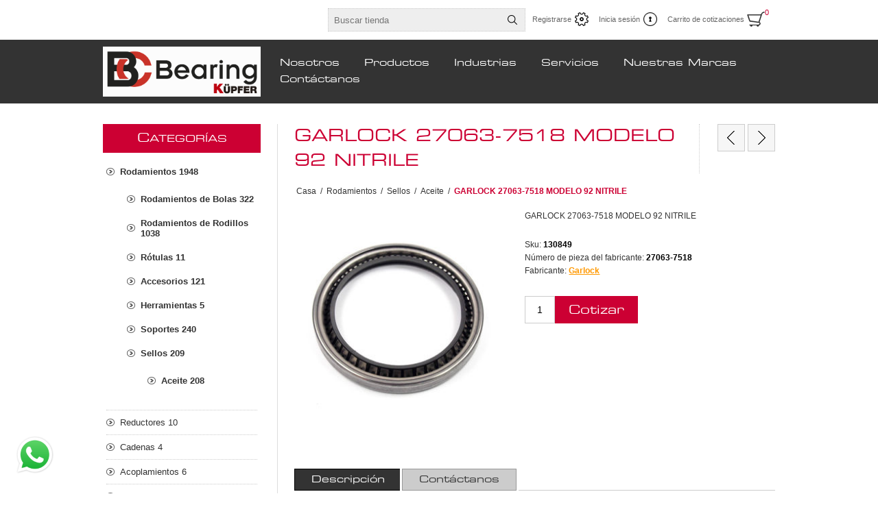

--- FILE ---
content_type: text/html; charset=utf-8
request_url: https://www.bcbearing.cl/garlock-27063-7518-modelo-92-nitrile
body_size: 12703
content:
<!DOCTYPE html><html lang=es class=html-product-details-page><head><title>BC Bearing. GARLOCK 27063-7518 MODELO 92 NITRILE</title><meta charset=UTF-8><meta name=description content="GARLOCK 27063-7518 MODELO 92 NITRILE"><meta name=keywords content=Rodamientos,BC,Bearing,Chile><meta name=generator content=nopCommerce><meta name=viewport content="width=device-width, initial-scale=1.0, user-scalable=0, minimum-scale=1.0, maximum-scale=1.0"><meta property=og:type content=product><meta property=og:title content="GARLOCK 27063-7518 MODELO 92 NITRILE"><meta property=og:description content="GARLOCK 27063-7518 MODELO 92 NITRILE"><meta property=og:image content=https://www.bcbearing.cl/images/thumbs/0002070_garlock-27063-7518-modelo-92-nitrile_320.jpeg><meta property=og:image:url content=https://www.bcbearing.cl/images/thumbs/0002070_garlock-27063-7518-modelo-92-nitrile_320.jpeg><meta property=og:url content=https://www.bcbearing.cl/garlock-27063-7518-modelo-92-nitrile><meta property=og:site_name content="BC Bearing Chile"><meta property=twitter:card content=summary><meta property=twitter:site content="BC Bearing Chile"><meta property=twitter:title content="GARLOCK 27063-7518 MODELO 92 NITRILE"><meta property=twitter:description content="GARLOCK 27063-7518 MODELO 92 NITRILE"><meta property=twitter:image content=https://www.bcbearing.cl/images/thumbs/0002070_garlock-27063-7518-modelo-92-nitrile_320.jpeg><meta property=twitter:url content=https://www.bcbearing.cl/garlock-27063-7518-modelo-92-nitrile><style>.product-details-page .full-description{display:none}.product-details-page .ui-tabs .full-description{display:block}.product-details-page .tabhead-full-description{display:none}.product-details-page .product-specs-box{display:none}.product-details-page .ui-tabs .product-specs-box{display:block}.product-details-page .ui-tabs .product-specs-box .title{display:none}</style><script async src="https://www.googletagmanager.com/gtag/js?id=G-5WDD970359"></script><script>function gtag(){dataLayer.push(arguments)}window.dataLayer=window.dataLayer||[];gtag("js",new Date);gtag("config","G-5WDD970359")</script><link href=/Themes/Traction/Content/css/styles.css rel=stylesheet><link href=/Themes/Traction/Content/css/tables.css rel=stylesheet><link href=/Themes/Traction/Content/css/mobile.css rel=stylesheet><link href=/Themes/Traction/Content/css/480.css rel=stylesheet><link href=/Themes/Traction/Content/css/768.css rel=stylesheet><link href=/Themes/Traction/Content/css/1024.css rel=stylesheet><link href=/Themes/Traction/Content/css/1280.css rel=stylesheet><link href=/Plugins/SevenSpikes.Core/Styles/perfect-scrollbar.min.css rel=stylesheet><link href=/Plugins/SevenSpikes.Nop.Plugins.PrevNextProduct/Themes/Traction/Content/prevnextproduct.css rel=stylesheet><link href=/Plugins/SevenSpikes.Nop.Plugins.CloudZoom/Themes/Traction/Content/cloud-zoom/CloudZoom.css rel=stylesheet><link href=/lib/magnific-popup/magnific-popup.css rel=stylesheet><link href=/Plugins/SevenSpikes.Nop.Plugins.NopQuickTabs/Themes/Traction/Content/QuickTabs.css rel=stylesheet><link href=/Plugins/SevenSpikes.Nop.Plugins.MegaMenu/Themes/Traction/Content/MegaMenu.css rel=stylesheet><link href=/Plugins/SevenSpikes.Nop.Plugins.AjaxCart/Themes/Traction/Content/ajaxCart.css rel=stylesheet><link href=/Plugins/SevenSpikes.Nop.Plugins.ProductRibbons/Styles/Ribbons.common.css rel=stylesheet><link href=/Plugins/SevenSpikes.Nop.Plugins.ProductRibbons/Themes/Traction/Content/Ribbons.css rel=stylesheet><link href=/Plugins/SevenSpikes.Nop.Plugins.QuickView/Themes/Traction/Content/QuickView.css rel=stylesheet><link href=/lib/fineuploader/fine-uploader.min.css rel=stylesheet><link href=/Plugins/Jacquard.Personalizacion/Contents/Jacquard.Css rel=stylesheet><link href="/Themes/Traction/Content/css/theme.custom-1.css?v=17" rel=stylesheet><link rel="shortcut icon" href=\icons\icons_0\fv_icon.ico><link href=/css/jacquard.css rel=stylesheet><body class=notAndroid23><div class=ajax-loading-block-window style=display:none></div><div id=dialog-notifications-success title=Notificación style=display:none></div><div id=dialog-notifications-error title=Error style=display:none></div><div id=dialog-notifications-warning title=Advertencia style=display:none></div><div id=bar-notification class=bar-notification-container data-close=Cerca></div><!--[if lte IE 8]><div style=clear:both;height:59px;text-align:center;position:relative><a href=http://www.microsoft.com/windows/internet-explorer/default.aspx target=_blank> <img src=/Themes/Traction/Content/img/ie_warning.jpg height=42 width=820 alt="You are using an outdated browser. For a faster, safer browsing experience, upgrade for free today."> </a></div><![endif]--><div class=master-wrapper-page><div class=header><div class=header-links-wrapper><div class=header-links><ul><li><a href="/register?returnUrl=%2Fgarlock-27063-7518-modelo-92-nitrile" class=ico-register>Registrarse</a><li><a href="/login?returnUrl=%2Fgarlock-27063-7518-modelo-92-nitrile" class=ico-login>Inicia sesión</a><li id=topcartlink><a href=/cart class=ico-cart> <span class=cart-label>Carrito de cotizaciones</span> <span class=cart-qty>0</span> </a><div id=flyout-cart class=flyout-cart><div class=mini-shopping-cart><div class=count>No tienes artículos en tu carrito de cotizaciones</div></div></div></ul></div><div class=header-selectors-wrapper><div class=search-box-reference></div></div></div><div class="search-box store-search-box"><form method=get id=small-search-box-form action=/search><input type=text class=search-box-text id=small-searchterms autocomplete=off name=q placeholder="Buscar tienda" aria-label="Buscar tienda"> <input type=submit class="button-1 search-box-button" value=Búsqueda></form></div></div><div class=overlayOffCanvas></div><div class=responsive-nav-wrapper-parent><div class=responsive-nav-wrapper><div class=responsive-nav-inner><div class=personal-button id=header-links-opener><span>Personal menu</span></div><div class=menu-title><span>Menu</span></div><div class=search-wrap><span>Búsqueda</span></div><div class=filters-button><span>Filters</span></div></div></div></div><div class=subheader-wrapper><div class=logo-wrapper><div class=header-logo><a href="/" class=logo> <img alt="BC Bearing Chile" title="BC Bearing Chile" src="https://bcbearing.cl/images/thumbs/0000844_LOGO BC BEARING KUPFER ABAJO.png"></a></div></div><div class=justAFixingDivBefore></div><div class=headerMenuParent><div class=header-menu><div class=close-menu><span>Close</span></div><ul class=mega-menu data-isrtlenabled=false data-enableclickfordropdown=false><li><a href=https://bcbearing.cl/sobre-nosotros title=Nosotros><span> Nosotros</span></a><li class=has-sublist><span class="with-subcategories single-item-categories labelfornextplusbutton">Productos</span><div class=plus-button></div><div class=sublist-wrap><ul class=sublist><li class=back-button><span>Back</span><li class=has-sublist><a href=/rodamientos title=Rodamientos class=with-subcategories><span>Rodamientos</span></a><div class=plus-button></div><div class=sublist-wrap><ul class=sublist><li class=back-button><span>Back</span><li class=has-sublist><a href=/rigidos-de-bolas title="Rodamientos de Bolas" class=with-subcategories><span>Rodamientos de Bolas</span></a><div class=plus-button></div><div class=sublist-wrap><ul class=sublist><li class=back-button><span>Back</span><li><a class=lastLevelCategory href=/r%C3%ADgidos-de-bola title="Rígidos de Bolas"><span>R&#xED;gidos de Bolas</span></a><li><a class=lastLevelCategory href=/contacto-angular-2 title="Contacto Angular"><span>Contacto Angular</span></a><li><a class=lastLevelCategory href=/axiales-2 title=Axiales><span>Axiales</span></a><li><a class=lastLevelCategory href=/precisi%C3%B3n-2 title=Precisión><span>Precisi&#xF3;n</span></a></ul></div><li class=has-sublist><a href=/rodillos title="Rodamientos de Rodillos" class=with-subcategories><span>Rodamientos de Rodillos</span></a><div class=plus-button></div><div class=sublist-wrap><ul class=sublist><li class=back-button><span>Back</span><li><a class=lastLevelCategory href=/rodillos-cil%C3%ADndricos title="Rodillos Cilíndricos"><span>Rodillos Cil&#xED;ndricos</span></a><li><a class=lastLevelCategory href=/rodillos-esf%C3%A9ricos-2 title="Rodillos Esféricos"><span>Rodillos Esf&#xE9;ricos</span></a><li><a class=lastLevelCategory href=/rodillos-c%C3%B3nicos-2 title="Rodillos Cónicos"><span>Rodillos C&#xF3;nicos</span></a><li><a class=lastLevelCategory href=/seguidores-de-leva-2 title="Seguidores de Leva"><span>Seguidores de Leva</span></a><li><a class=lastLevelCategory href=/rodamientos-partidos title="Rodamientos Partidos"><span>Rodamientos Partidos</span></a><li><a class=lastLevelCategory href=/de-aguja title="De Aguja"><span>De Aguja</span></a></ul></div><li class=has-sublist><a href=/r%C3%B3tulas title=Rótulas class=with-subcategories><span>R&#xF3;tulas</span></a><div class=plus-button></div><div class=sublist-wrap><ul class=sublist><li class=back-button><span>Back</span><li><a class=lastLevelCategory href=/esf%C3%A9ricas-radiales title="Esféricas Radiales"><span>Esf&#xE9;ricas Radiales</span></a><li><a class=lastLevelCategory href=/contacto-angular-3 title="Contacto Angular"><span>Contacto Angular</span></a></ul></div><li class=has-sublist><a href=/accesorios title=Accesorios class=with-subcategories><span>Accesorios</span></a><div class=plus-button></div><div class=sublist-wrap><ul class=sublist><li class=back-button><span>Back</span><li><a class=lastLevelCategory href=/obturaciones title=Obturaciones><span>Obturaciones</span></a><li><a class=lastLevelCategory href=/manguitos-de-fijaci%C3%B3n title="Manguitos de Fijación"><span>Manguitos de Fijaci&#xF3;n</span></a><li><a class=lastLevelCategory href=/manguitos-de-desmontaje title="Manguitos de Desmontaje"><span>Manguitos de Desmontaje</span></a><li><a class=lastLevelCategory href=/tuercas-de-fijaci%C3%B3n title="Tuercas de Fijación"><span>Tuercas de Fijaci&#xF3;n</span></a><li><a class=lastLevelCategory href=/sellos-laberintos title="Sellos Laberintos"><span>Sellos Laberintos</span></a><li><a class=lastLevelCategory href=/sellos-taconite title="Sellos Taconite"><span>Sellos Taconite</span></a></ul></div><li class=has-sublist><a href=/calentadores-por-inducci%C3%B3n title=Herramientas class=with-subcategories><span>Herramientas</span></a><div class=plus-button></div><div class=sublist-wrap><ul class=sublist><li class=back-button><span>Back</span><li><a class=lastLevelCategory href=/calentadores-por-inducci%C3%B3n-2 title="Calentadores por Inducción"><span>Calentadores por Inducci&#xF3;n</span></a><li><a class=lastLevelCategory href=/extractores-hidr%C3%A1ulicos title="Extractores Hidráulicos"><span>Extractores Hidr&#xE1;ulicos</span></a><li><a class=lastLevelCategory href=/alineadores title=Alineadores><span>Alineadores</span></a><li><a class=lastLevelCategory href=/analizadores-de-vibraci%C3%B3n title="Analizadores de Vibración"><span>Analizadores de Vibraci&#xF3;n</span></a><li><a class=lastLevelCategory href=/lubricantes title=Lubricantes><span>Lubricantes</span></a></ul></div><li class=has-sublist><a href=/soportes title=Soportes class=with-subcategories><span>Soportes</span></a><div class=plus-button></div><div class=sublist-wrap><ul class=sublist><li class=back-button><span>Back</span><li><a class=lastLevelCategory href=/soportes-de-pie title="Soportes de Pie"><span>Soportes de Pie</span></a><li><a class=lastLevelCategory href=/soportes-de-brida title="Soportes de Brida"><span>Soportes de Brida</span></a><li><a class=lastLevelCategory href=/soportes-tensor title="Soportes Tensor"><span>Soportes Tensor</span></a><li><a class=lastLevelCategory href=/soportes-partidos title="Soportes Partidos"><span>Soportes Partidos</span></a><li><a class=lastLevelCategory href=/soportes-completos title="Soportes Completos"><span>Soportes Completos</span></a><li><a class=lastLevelCategory href=/soportes-take-up title="Soportes Take UP"><span>Soportes Take UP</span></a><li><a class=lastLevelCategory href=/insertos title=Insertos><span>Insertos</span></a></ul></div><li class=has-sublist><a href=/retenes-y-sellos title=Sellos class=with-subcategories><span>Sellos</span></a><div class=plus-button></div><div class=sublist-wrap><ul class=sublist><li class=back-button><span>Back</span><li><a class=lastLevelCategory href=/aceite title=Aceite><span>Aceite</span></a></ul></div></ul></div><li class=has-sublist><a href=/reductores title=Reductores class=with-subcategories><span>Reductores</span></a><div class=plus-button></div><div class=sublist-wrap><ul class=sublist><li class=back-button><span>Back</span><li><a class=lastLevelCategory href=/herramientas title="Engranajes helicoidales"><span>Engranajes helicoidales</span></a><li><a class=lastLevelCategory href=/sin-fin-corona title="Sin fin corona"><span>Sin fin corona</span></a><li><a class=lastLevelCategory href=/shaftmounted title=Shaftmounted><span>Shaftmounted</span></a><li><a class=lastLevelCategory href=/heavy-duty title="Heavy duty"><span>Heavy duty</span></a></ul></div><li><a class=lastLevelCategory href=/reductores-2 title=Cadenas><span>Cadenas</span></a><li class=has-sublist><a href=/acoplamientos title=Acoplamientos class=with-subcategories><span>Acoplamientos</span></a><div class=plus-button></div><div class=sublist-wrap><ul class=sublist><li class=back-button><span>Back</span><li class=has-sublist><a href=/flexibles title=Flexibles class=with-subcategories><span>Flexibles</span></a><div class=plus-button></div><div class=sublist-wrap><ul class=sublist><li class=back-button><span>Back</span><li><a class=lastLevelCategory href=/elastom%C3%A9ricos title=Elastoméricos><span>Elastom&#xE9;ricos</span></a><li><a class=lastLevelCategory href=/engranajes title=Engranajes><span>Engranajes</span></a><li><a class=lastLevelCategory href=/grilla title=Grilla><span>Grilla</span></a></ul></div><li class=has-sublist><a href=/r%C3%ADgidos title=Rígidos class=with-subcategories><span>R&#xED;gidos</span></a><div class=plus-button></div><div class=sublist-wrap><ul class=sublist><li class=back-button><span>Back</span><li><a class=lastLevelCategory href=/discos-2 title=Discos><span>Discos</span></a></ul></div></ul></div><li class=has-sublist><a href=/correaspoleas title=Correas/Poleas class=with-subcategories><span>Correas/Poleas</span></a><div class=plus-button></div><div class=sublist-wrap><ul class=sublist><li class=back-button><span>Back</span><li><a class=lastLevelCategory href=/perfil-estrecho title="Perfil estrecho"><span>Perfil estrecho</span></a><li><a class=lastLevelCategory href=/perfil-cl%C3%A1sico title="Perfil clásico"><span>Perfil cl&#xE1;sico</span></a><li><a class=lastLevelCategory href=/correas-sincr%C3%B3nicas title=Sincrónicas><span>Sincr&#xF3;nicas</span></a></ul></div><li><a class=lastLevelCategory href=/elemento-de-fricci%C3%B3n title="Elementos de Fricción"><span>Elementos de Fricci&#xF3;n</span></a><li class=has-sublist><a href=/bushings-2 title=Bushings class=with-subcategories><span>Bushings</span></a><div class=plus-button></div><div class=sublist-wrap><ul class=sublist><li class=back-button><span>Back</span><li><a class=lastLevelCategory href=/bushings title="Bushings QD"><span>Bushings QD</span></a><li><a class=lastLevelCategory href=/bushings-taper-locks title="Bushings Taper-Lock"><span>Bushings Taper-Lock</span></a><li><a class=lastLevelCategory href=/locking-assemblies title="Locking Assemblies"><span>Locking Assemblies</span></a></ul></div><li><a class=lastLevelCategory href=/ofertas-2 title=Ofertas><span>Ofertas</span></a></ul></div><li><a href=https://www.bcbearing.cl/industrias title=Industrias><span> Industrias</span></a><li><a href=https://www.bcbearing.cl/servicios title=Servicios><span> Servicios</span></a><li><a href=/manufacturer/all title="Nuestras Marcas"><span> Nuestras Marcas</span></a><li><a href=/contactus title=Contáctanos><span> Cont&#xE1;ctanos</span></a></ul><div class=menu-title><span>Menu</span></div><ul class=mega-menu-responsive><li><a href=https://bcbearing.cl/sobre-nosotros title=Nosotros><span> Nosotros</span></a><li class=has-sublist><span class="with-subcategories single-item-categories labelfornextplusbutton">Productos</span><div class=plus-button></div><div class=sublist-wrap><ul class=sublist><li class=back-button><span>Back</span><li class=has-sublist><a href=/rodamientos title=Rodamientos class=with-subcategories><span>Rodamientos</span></a><div class=plus-button></div><div class=sublist-wrap><ul class=sublist><li class=back-button><span>Back</span><li class=has-sublist><a href=/rigidos-de-bolas title="Rodamientos de Bolas" class=with-subcategories><span>Rodamientos de Bolas</span></a><div class=plus-button></div><div class=sublist-wrap><ul class=sublist><li class=back-button><span>Back</span><li><a class=lastLevelCategory href=/r%C3%ADgidos-de-bola title="Rígidos de Bolas"><span>R&#xED;gidos de Bolas</span></a><li><a class=lastLevelCategory href=/contacto-angular-2 title="Contacto Angular"><span>Contacto Angular</span></a><li><a class=lastLevelCategory href=/axiales-2 title=Axiales><span>Axiales</span></a><li><a class=lastLevelCategory href=/precisi%C3%B3n-2 title=Precisión><span>Precisi&#xF3;n</span></a></ul></div><li class=has-sublist><a href=/rodillos title="Rodamientos de Rodillos" class=with-subcategories><span>Rodamientos de Rodillos</span></a><div class=plus-button></div><div class=sublist-wrap><ul class=sublist><li class=back-button><span>Back</span><li><a class=lastLevelCategory href=/rodillos-cil%C3%ADndricos title="Rodillos Cilíndricos"><span>Rodillos Cil&#xED;ndricos</span></a><li><a class=lastLevelCategory href=/rodillos-esf%C3%A9ricos-2 title="Rodillos Esféricos"><span>Rodillos Esf&#xE9;ricos</span></a><li><a class=lastLevelCategory href=/rodillos-c%C3%B3nicos-2 title="Rodillos Cónicos"><span>Rodillos C&#xF3;nicos</span></a><li><a class=lastLevelCategory href=/seguidores-de-leva-2 title="Seguidores de Leva"><span>Seguidores de Leva</span></a><li><a class=lastLevelCategory href=/rodamientos-partidos title="Rodamientos Partidos"><span>Rodamientos Partidos</span></a><li><a class=lastLevelCategory href=/de-aguja title="De Aguja"><span>De Aguja</span></a></ul></div><li class=has-sublist><a href=/r%C3%B3tulas title=Rótulas class=with-subcategories><span>R&#xF3;tulas</span></a><div class=plus-button></div><div class=sublist-wrap><ul class=sublist><li class=back-button><span>Back</span><li><a class=lastLevelCategory href=/esf%C3%A9ricas-radiales title="Esféricas Radiales"><span>Esf&#xE9;ricas Radiales</span></a><li><a class=lastLevelCategory href=/contacto-angular-3 title="Contacto Angular"><span>Contacto Angular</span></a></ul></div><li class=has-sublist><a href=/accesorios title=Accesorios class=with-subcategories><span>Accesorios</span></a><div class=plus-button></div><div class=sublist-wrap><ul class=sublist><li class=back-button><span>Back</span><li><a class=lastLevelCategory href=/obturaciones title=Obturaciones><span>Obturaciones</span></a><li><a class=lastLevelCategory href=/manguitos-de-fijaci%C3%B3n title="Manguitos de Fijación"><span>Manguitos de Fijaci&#xF3;n</span></a><li><a class=lastLevelCategory href=/manguitos-de-desmontaje title="Manguitos de Desmontaje"><span>Manguitos de Desmontaje</span></a><li><a class=lastLevelCategory href=/tuercas-de-fijaci%C3%B3n title="Tuercas de Fijación"><span>Tuercas de Fijaci&#xF3;n</span></a><li><a class=lastLevelCategory href=/sellos-laberintos title="Sellos Laberintos"><span>Sellos Laberintos</span></a><li><a class=lastLevelCategory href=/sellos-taconite title="Sellos Taconite"><span>Sellos Taconite</span></a></ul></div><li class=has-sublist><a href=/calentadores-por-inducci%C3%B3n title=Herramientas class=with-subcategories><span>Herramientas</span></a><div class=plus-button></div><div class=sublist-wrap><ul class=sublist><li class=back-button><span>Back</span><li><a class=lastLevelCategory href=/calentadores-por-inducci%C3%B3n-2 title="Calentadores por Inducción"><span>Calentadores por Inducci&#xF3;n</span></a><li><a class=lastLevelCategory href=/extractores-hidr%C3%A1ulicos title="Extractores Hidráulicos"><span>Extractores Hidr&#xE1;ulicos</span></a><li><a class=lastLevelCategory href=/alineadores title=Alineadores><span>Alineadores</span></a><li><a class=lastLevelCategory href=/analizadores-de-vibraci%C3%B3n title="Analizadores de Vibración"><span>Analizadores de Vibraci&#xF3;n</span></a><li><a class=lastLevelCategory href=/lubricantes title=Lubricantes><span>Lubricantes</span></a></ul></div><li class=has-sublist><a href=/soportes title=Soportes class=with-subcategories><span>Soportes</span></a><div class=plus-button></div><div class=sublist-wrap><ul class=sublist><li class=back-button><span>Back</span><li><a class=lastLevelCategory href=/soportes-de-pie title="Soportes de Pie"><span>Soportes de Pie</span></a><li><a class=lastLevelCategory href=/soportes-de-brida title="Soportes de Brida"><span>Soportes de Brida</span></a><li><a class=lastLevelCategory href=/soportes-tensor title="Soportes Tensor"><span>Soportes Tensor</span></a><li><a class=lastLevelCategory href=/soportes-partidos title="Soportes Partidos"><span>Soportes Partidos</span></a><li><a class=lastLevelCategory href=/soportes-completos title="Soportes Completos"><span>Soportes Completos</span></a><li><a class=lastLevelCategory href=/soportes-take-up title="Soportes Take UP"><span>Soportes Take UP</span></a><li><a class=lastLevelCategory href=/insertos title=Insertos><span>Insertos</span></a></ul></div><li class=has-sublist><a href=/retenes-y-sellos title=Sellos class=with-subcategories><span>Sellos</span></a><div class=plus-button></div><div class=sublist-wrap><ul class=sublist><li class=back-button><span>Back</span><li><a class=lastLevelCategory href=/aceite title=Aceite><span>Aceite</span></a></ul></div></ul></div><li class=has-sublist><a href=/reductores title=Reductores class=with-subcategories><span>Reductores</span></a><div class=plus-button></div><div class=sublist-wrap><ul class=sublist><li class=back-button><span>Back</span><li><a class=lastLevelCategory href=/herramientas title="Engranajes helicoidales"><span>Engranajes helicoidales</span></a><li><a class=lastLevelCategory href=/sin-fin-corona title="Sin fin corona"><span>Sin fin corona</span></a><li><a class=lastLevelCategory href=/shaftmounted title=Shaftmounted><span>Shaftmounted</span></a><li><a class=lastLevelCategory href=/heavy-duty title="Heavy duty"><span>Heavy duty</span></a></ul></div><li><a class=lastLevelCategory href=/reductores-2 title=Cadenas><span>Cadenas</span></a><li class=has-sublist><a href=/acoplamientos title=Acoplamientos class=with-subcategories><span>Acoplamientos</span></a><div class=plus-button></div><div class=sublist-wrap><ul class=sublist><li class=back-button><span>Back</span><li class=has-sublist><a href=/flexibles title=Flexibles class=with-subcategories><span>Flexibles</span></a><div class=plus-button></div><div class=sublist-wrap><ul class=sublist><li class=back-button><span>Back</span><li><a class=lastLevelCategory href=/elastom%C3%A9ricos title=Elastoméricos><span>Elastom&#xE9;ricos</span></a><li><a class=lastLevelCategory href=/engranajes title=Engranajes><span>Engranajes</span></a><li><a class=lastLevelCategory href=/grilla title=Grilla><span>Grilla</span></a></ul></div><li class=has-sublist><a href=/r%C3%ADgidos title=Rígidos class=with-subcategories><span>R&#xED;gidos</span></a><div class=plus-button></div><div class=sublist-wrap><ul class=sublist><li class=back-button><span>Back</span><li><a class=lastLevelCategory href=/discos-2 title=Discos><span>Discos</span></a></ul></div></ul></div><li class=has-sublist><a href=/correaspoleas title=Correas/Poleas class=with-subcategories><span>Correas/Poleas</span></a><div class=plus-button></div><div class=sublist-wrap><ul class=sublist><li class=back-button><span>Back</span><li><a class=lastLevelCategory href=/perfil-estrecho title="Perfil estrecho"><span>Perfil estrecho</span></a><li><a class=lastLevelCategory href=/perfil-cl%C3%A1sico title="Perfil clásico"><span>Perfil cl&#xE1;sico</span></a><li><a class=lastLevelCategory href=/correas-sincr%C3%B3nicas title=Sincrónicas><span>Sincr&#xF3;nicas</span></a></ul></div><li><a class=lastLevelCategory href=/elemento-de-fricci%C3%B3n title="Elementos de Fricción"><span>Elementos de Fricci&#xF3;n</span></a><li class=has-sublist><a href=/bushings-2 title=Bushings class=with-subcategories><span>Bushings</span></a><div class=plus-button></div><div class=sublist-wrap><ul class=sublist><li class=back-button><span>Back</span><li><a class=lastLevelCategory href=/bushings title="Bushings QD"><span>Bushings QD</span></a><li><a class=lastLevelCategory href=/bushings-taper-locks title="Bushings Taper-Lock"><span>Bushings Taper-Lock</span></a><li><a class=lastLevelCategory href=/locking-assemblies title="Locking Assemblies"><span>Locking Assemblies</span></a></ul></div><li><a class=lastLevelCategory href=/ofertas-2 title=Ofertas><span>Ofertas</span></a></ul></div><li><a href=https://www.bcbearing.cl/industrias title=Industrias><span> Industrias</span></a><li><a href=https://www.bcbearing.cl/servicios title=Servicios><span> Servicios</span></a><li><a href=/manufacturer/all title="Nuestras Marcas"><span> Nuestras Marcas</span></a><li><a href=/contactus title=Contáctanos><span> Cont&#xE1;ctanos</span></a></ul></div></div></div><div class=master-wrapper-content><div class=ajaxCartInfo data-getajaxcartbuttonurl=/NopAjaxCart/GetAjaxCartButtonsAjax data-productpageaddtocartbuttonselector=.add-to-cart-button data-productboxaddtocartbuttonselector=.product-box-add-to-cart-button data-productboxproductitemelementselector=.product-item data-usenopnotification=False data-nopnotificationcartresource="El producto se ha añadido a su &lt; a href = &#34;/cart&#34; > carrito de la compra &lt;/a>" data-nopnotificationwishlistresource="El producto se ha añadido a su &lt; a href = &#34;/wishlist&#34; > lista de deseos &lt;/a>" data-enableonproductpage=True data-enableoncatalogpages=True data-minishoppingcartquatityformattingresource={0} data-miniwishlistquatityformattingresource={0} data-addtowishlistbuttonselector=.add-to-wishlist-button></div><input id=addProductVariantToCartUrl name=addProductVariantToCartUrl type=hidden value=/AddProductFromProductDetailsPageToCartAjax> <input id=addProductToCartUrl name=addProductToCartUrl type=hidden value=/AddProductToCartAjax> <input id=miniShoppingCartUrl name=miniShoppingCartUrl type=hidden value=/MiniShoppingCart> <input id=flyoutShoppingCartUrl name=flyoutShoppingCartUrl type=hidden value=/NopAjaxCartFlyoutShoppingCart> <input id=checkProductAttributesUrl name=checkProductAttributesUrl type=hidden value=/CheckIfProductOrItsAssociatedProductsHasAttributes> <input id=getMiniProductDetailsViewUrl name=getMiniProductDetailsViewUrl type=hidden value=/GetMiniProductDetailsView> <input id=flyoutShoppingCartPanelSelector name=flyoutShoppingCartPanelSelector type=hidden value=#flyout-cart> <input id=shoppingCartMenuLinkSelector name=shoppingCartMenuLinkSelector type=hidden value=.cart-qty> <input id=wishlistMenuLinkSelector name=wishlistMenuLinkSelector type=hidden value=span.wishlist-qty><div id=product-ribbon-info data-productid=3946 data-productboxselector=".product-item, .item-holder" data-productboxpicturecontainerselector=".picture, .item-picture" data-productpagepicturesparentcontainerselector=.product-essential data-productpagebugpicturecontainerselector=.picture data-retrieveproductribbonsurl=/RetrieveProductRibbons></div><div class=quickViewData data-productselector=.product-item data-productselectorchild=.buttons data-retrievequickviewurl=/quickviewdata data-quickviewbuttontext="Quick View" data-quickviewbuttontitle="Quick View" data-isquickviewpopupdraggable=True data-enablequickviewpopupoverlay=True data-accordionpanelsheightstyle=auto data-getquickviewbuttonroute=/getquickviewbutton></div><div class=ajax-loading-block-window style=display:none><div class=loading-image></div></div><div class=master-column-wrapper><div class=center-2><div class="page product-details-page"><div class=product-name><h1>GARLOCK 27063-7518 MODELO 92 NITRILE</h1><div class=previous-product><a href=/garlock-27063-6169-modelo-92-nitrile title="GARLOCK 27063-6169 MODELO 9..."><span class=previous-product-label>Previous product</span><span class=previous-product-title>GARLOCK 27063-6169 MODELO 9...</span></a></div><div class=next-product><a href=/garlock-29502-4104-modelo-ig-tfe title="GARLOCK 29502-4104 MODELO I..."><span class=next-product-label>Next product</span><span class=next-product-title>GARLOCK 29502-4104 MODELO I...</span></a></div></div><div class=breadcrumb><ul itemscope itemtype=http://schema.org/BreadcrumbList><li><span> <a href="/"> <span>Casa</span> </a> </span> <span class=delimiter>/</span><li itemprop=itemListElement itemscope itemtype=http://schema.org/ListItem><a href=/rodamientos itemprop=item> <span itemprop=name>Rodamientos</span> </a> <span class=delimiter>/</span><meta itemprop=position content=1><li itemprop=itemListElement itemscope itemtype=http://schema.org/ListItem><a href=/retenes-y-sellos itemprop=item> <span itemprop=name>Sellos</span> </a> <span class=delimiter>/</span><meta itemprop=position content=2><li itemprop=itemListElement itemscope itemtype=http://schema.org/ListItem><a href=/aceite itemprop=item> <span itemprop=name>Aceite</span> </a> <span class=delimiter>/</span><meta itemprop=position content=3><li itemprop=itemListElement itemscope itemtype=http://schema.org/ListItem><strong class=current-item itemprop=name>GARLOCK 27063-7518 MODELO 92 NITRILE</strong> <span itemprop=item itemscope itemtype=http://schema.org/Thing id=/garlock-27063-7518-modelo-92-nitrile> </span><meta itemprop=position content=4></ul></div><div class=page-body><form method=post id=product-details-form action=/garlock-27063-7518-modelo-92-nitrile><div itemscope itemtype=http://schema.org/Product><meta itemprop=name content="GARLOCK 27063-7518 MODELO 92 NITRILE"><meta itemprop=sku content=130849><meta itemprop=gtin content=""><meta itemprop=mpn content=27063-7518><meta itemprop=description content="GARLOCK 27063-7518 MODELO 92 NITRILE"><meta itemprop=image content=https://www.bcbearing.cl/images/thumbs/0002070_garlock-27063-7518-modelo-92-nitrile_320.jpeg><meta itemprop=brand content=Garlock><div itemprop=offers itemscope itemtype=http://schema.org/Offer><meta itemprop=url content=https://www.bcbearing.cl/garlock-27063-7518-modelo-92-nitrile><meta itemprop=price content=0.00><meta itemprop=priceCurrency content=CLP><meta itemprop=priceValidUntil></div><div itemprop=review itemscope itemtype=http://schema.org/Review><meta itemprop=author content=ALL><meta itemprop=url content=/productreviews/3946></div></div><div data-productid=3946><div class=product-essential><input type=hidden class=cloudZoomAdjustPictureOnProductAttributeValueChange data-productid=3946 data-isintegratedbywidget=true> <input type=hidden class=cloudZoomEnableClickToZoom><div class="gallery sevenspikes-cloudzoom-gallery"><div class=picture-wrapper><div class=picture id=sevenspikes-cloud-zoom data-zoomwindowelementid="" data-selectoroftheparentelementofthecloudzoomwindow="" data-defaultimagecontainerselector=".product-essential .gallery" data-zoom-window-width=244 data-zoom-window-height=257><a href=https://www.bcbearing.cl/images/thumbs/0002070_garlock-27063-7518-modelo-92-nitrile.jpeg data-full-image-url=https://www.bcbearing.cl/images/thumbs/0002070_garlock-27063-7518-modelo-92-nitrile.jpeg class=picture-link id=zoom1> <img src=https://www.bcbearing.cl/images/thumbs/0002070_garlock-27063-7518-modelo-92-nitrile_320.jpeg alt="Imagen de GARLOCK 27063-7518 MODELO 92 NITRILE" class=cloudzoom id=cloudZoomImage itemprop=image data-cloudzoom="appendSelector: '.picture-wrapper', zoomPosition: 'inside', zoomOffsetX: 0, captionPosition: 'bottom', tintOpacity: 0, zoomWidth: 244, zoomHeight: 257, easing: 3, touchStartDelay: true, zoomFlyOut: false, disableZoom: 'auto'"> </a></div></div></div><div class=overview><div class=short-description>GARLOCK 27063-7518 MODELO 92 NITRILE</div><div class=buttons></div><div class=additional-details><div class=sku><span class=label>Sku:</span> <span class=value id=sku-3946>130849</span></div><div class=manufacturer-part-number><span class=label>Número de pieza del fabricante:</span> <span class=value id=mpn-3946>27063-7518</span></div></div><div class=manufacturers><span class=label>Fabricante:</span> <span class=value> <a href=/garlock>Garlock</a> </span></div><div class=prices><div class=product-price><span id=price-value-3946 class=price-value-3946> $0 </span></div></div><div class=add-to-cart><div class=add-to-cart-panel><label class=qty-label for=addtocart_3946_EnteredQuantity>Cant.:</label> <input id=product_enteredQuantity_3946 class=qty-input type=text aria-label="Ingrese una cantidad" data-val=true data-val-required="The Cant. field is required." name=addtocart_3946.EnteredQuantity value=1> <input type=button id=add-to-cart-button-3946 class="button-1 add-to-cart-button" value=Cotizar data-productid=3946 onclick="return AjaxCart.addproducttocart_details(&#34;/addproducttocart/details/3946/1&#34;,&#34;#product-details-form&#34;),!1"></div></div></div><div class=full-description>Medidas 1,25 X 2 X 0,25 pulg. La familia de empresas Garlock es líder mundial en productos de alto rendimiento para el sellado de fluidos y la protección de tuberías para la industria y la infraestructura. Los productos de Garlock se utilizan en muchas industrias especializadas, como la química y la petroquímica, la refinación, la celulosa y el papel, el tratamiento y drenaje de agua y aguas residuales, la generación de energía, los metales primarios, los alimentos y los productos farmacéuticos, la infraestructura, la minería y otras. Sirven como proveedores de OEM y como proveedores de contratistas de ingeniería y construcción. Los productos incluyen: empaquetaduras de compresión, componentes hidráulicos, juntas de expansión de caucho, aislantes de cojinetes KlozueTM, sellos mecánicos Klozure®, válvulas de mariposa y mucho más.</div></div><div id=quickTabs class=productTabs data-ajaxenabled=true data-productreviewsaddnewurl=/ProductTab/ProductReviewsTabAddNew/3946 data-productcontactusurl=/ProductTab/ProductContactUsTabAddNew/3946 data-couldnotloadtaberrormessage="Couldn't load this tab."><div class=productTabs-header><ul><li id=firstTabTitle><a href=#quickTab-default>Descripci&#xF3;n</a><li><a href=/ProductTab/ProductContactUsTab/3946>Cont&#xE1;ctanos</a></ul></div><div class=productTabs-body><div id=quickTab-default><div class=full-description>Medidas 1,25 X 2 X 0,25 pulg. La familia de empresas Garlock es líder mundial en productos de alto rendimiento para el sellado de fluidos y la protección de tuberías para la industria y la infraestructura. Los productos de Garlock se utilizan en muchas industrias especializadas, como la química y la petroquímica, la refinación, la celulosa y el papel, el tratamiento y drenaje de agua y aguas residuales, la generación de energía, los metales primarios, los alimentos y los productos farmacéuticos, la infraestructura, la minería y otras. Sirven como proveedores de OEM y como proveedores de contratistas de ingeniería y construcción. Los productos incluyen: empaquetaduras de compresión, componentes hidráulicos, juntas de expansión de caucho, aislantes de cojinetes KlozueTM, sellos mecánicos Klozure®, válvulas de mariposa y mucho más.</div></div></div></div><div class=product-collateral></div></div><input name=__RequestVerificationToken type=hidden value=CfDJ8JGyqTVscahHlpPotPBdowjB1xw7j3e-cOy_vKra399Fmic202m4pT858oh0bGUtNxoA1o2QBs9_07l69_X2veZpArAzzMyVbg3N1wvYsD5JJ_6Vmr6Wuf2m7nI8FamKOivE-BD2yW43yIR7Snw8qTQ></form></div></div></div><div class=side-2><div class="block block-category-navigation"><div class=title><strong>Categorías</strong></div><div class=listbox><ul class=list><li class=active><a href=/rodamientos>Rodamientos 1948 </a><ul class=sublist><li class=inactive><a href=/rigidos-de-bolas>Rodamientos de Bolas 322 </a><li class=inactive><a href=/rodillos>Rodamientos de Rodillos 1038 </a><li class=inactive><a href=/r%C3%B3tulas>R&#xF3;tulas 11 </a><li class=inactive><a href=/accesorios>Accesorios 121 </a><li class=inactive><a href=/calentadores-por-inducci%C3%B3n>Herramientas 5 </a><li class=inactive><a href=/soportes>Soportes 240 </a><li class=active><a href=/retenes-y-sellos>Sellos 209 </a><ul class=sublist><li class="active last"><a href=/aceite>Aceite 208 </a></ul></ul><li class=inactive><a href=/reductores>Reductores 10 </a><li class=inactive><a href=/reductores-2>Cadenas 4 </a><li class=inactive><a href=/acoplamientos>Acoplamientos 6 </a><li class=inactive><a href=/correaspoleas>Correas/Poleas 7 </a><li class=inactive><a href=/elemento-de-fricci%C3%B3n>Elementos de Fricci&#xF3;n 2 </a><li class=inactive><a href=/bushings-2>Bushings 4 </a><li class=inactive><a href=/ofertas-2>Ofertas 1 </a></ul></div></div><div class="block block-manufacturer-navigation"><div class=title><strong>Fabricantes</strong></div><div class=listbox><ul class=list><li class=inactive><a href=/marland-clutch>Marland-Clutch</a><li class=inactive><a href=/fabricante1>Browning</a><li class=inactive><a href=/fabricante2>Timkenbelts</a><li class=inactive><a href=/ina>Schaeffler (INA FAG)</a><li class=inactive><a href=/timken>Timken</a></ul><div class=view-all><a href=/manufacturer/all>Ver todos</a></div></div></div></div></div></div></div><div class=footer><div class=footer-upper><div class=center><div class="footer-block contacts"><div class=title><strong>Contacto</strong></div><ul><li class=phone>+56 2 23515332<li class=fax>+56 2 26783800<li class=mobile>+56 9 39172872</li><div class=email><div style=margin-left:30px;margin-top:10px><a href=mailto:contacto@bcbearing.cl> contacto@bcbearing.cl </a></div></div><li class=skype>contactoSkye@bcbearing.com.pe</ul></div><div class="footer-block links"><div class=title><strong>Información</strong></div><ul><li><a href=/shipping-returns>Shipping &amp; returns</a><li><a href=/privacy-notice>Privacy notice</a><li><a href=/conditions-of-use>Condiciones de uso</a><li><a href=/sobre-nosotros>Sobre Nosotros</a><li><a href=/sitemap>Mapa del sitio</a><li><a href="https://www.denunciaskupfer.cl/">Denuncias</a></ul></div><div class=footer-block></div></div></div><div class=footer-middle><div class=center><ul class=social-sharing><li><a target=_blank class=twitter href=https://twitter.com/nopCommerce aria-label=Twitter></a><li><a target=_blank class=facebook href=https://www.facebook.com/nopCommerce aria-label=Facebook></a><li><a target=_blank class=youtube href=https://www.youtube.com/user/nopCommerce aria-label=Youtube></a></ul><ul class=accepted-payment-methods><li class=method1><li class=method2><li class=method3><li class=method4></ul></div></div><div class=footer-lower><div class=center><div class=footer-disclaimer><span>Copyright &copy; 2026 BC Bearing Chile. Todos los derechos reservados.</span></div><div class=footer-powered-by>Powered by <a href="https://www.nopcommerce.com/">nopCommerce</a></div><div class=footer-store-theme></div></div></div></div><div><div style=width:50px;position:fixed;top:88%;left:21px;z-index:1000><a href="https://api.whatsapp.com/send/?phone=51995950693&amp;text&amp;app_absent=0" target=_blank><img src=/Plugins/Jacquard.Personalizacion/Contents/WhatsApp.png?v1 class=img-fluid></a></div></div><script src=/lib/jquery/jquery-3.4.1.min.js></script><script src=/lib/jquery-validate/jquery.validate-v1.19.1/jquery.validate.min.js></script><script src=/lib/jquery-validate/jquery.validate.unobtrusive-v3.2.11/jquery.validate.unobtrusive.min.js></script><script src=/lib/jquery-ui/jquery-ui-1.12.1.custom/jquery-ui.min.js></script><script src=/lib/jquery-migrate/jquery-migrate-3.1.0.min.js></script><script src=/Plugins/SevenSpikes.Core/Scripts/iOS-12-array-reverse-fix.min.js></script><script src=/js/public.common.js></script><script src=/js/public.ajaxcart.js></script><script src=/js/public.countryselect.js></script><script src=/lib/kendo/2020.1.406/js/kendo.core.min.js></script><script src=/lib/kendo/2020.1.406/js/kendo.userevents.min.js></script><script src=/lib/kendo/2020.1.406/js/kendo.draganddrop.min.js></script><script src=/lib/kendo/2020.1.406/js/kendo.popup.min.js></script><script src=/lib/kendo/2020.1.406/js/kendo.window.min.js></script><script src=/Plugins/SevenSpikes.Core/Scripts/cloudzoom.core.min.js></script><script src=/Plugins/SevenSpikes.Nop.Plugins.CloudZoom/Scripts/CloudZoom.min.js></script><script src=/lib/magnific-popup/jquery.magnific-popup.min.js></script><script src=/Plugins/SevenSpikes.Nop.Plugins.NopQuickTabs/Scripts/ProductTabs.min.js></script><script src=/Plugins/SevenSpikes.Core/Scripts/perfect-scrollbar.min.js></script><script src=/Plugins/SevenSpikes.Core/Scripts/sevenspikes.core.min.js></script><script src=/Plugins/SevenSpikes.Nop.Plugins.MegaMenu/Scripts/MegaMenu.min.js></script><script src=/Plugins/SevenSpikes.Core/Scripts/jquery.json-2.4.min.js></script><script src=/Plugins/SevenSpikes.Nop.Plugins.AjaxCart/Scripts/AjaxCart.min.js></script><script src=/Plugins/SevenSpikes.Nop.Plugins.ProductRibbons/Scripts/ProductRibbons.min.js></script><script src=/lib/fineuploader/jquery.fine-uploader.min.js></script><script src=/Plugins/SevenSpikes.Nop.Plugins.QuickView/Scripts/QuickView.min.js></script><script src=/Plugins/Jacquard.Personalizacion/Scripts/Jacquard.js></script><script src=/Plugins/SevenSpikes.Core/Scripts/sevenspikes.theme.ex.min.js></script><script src=/Plugins/SevenSpikes.Core/Scripts/footable.min.js></script><script src=/Themes/Traction/Content/scripts/traction.js></script><script>$(document).ready(function(){$("#addtocart_3946_EnteredQuantity").on("keydown",function(n){if(n.keyCode==13)return $("#add-to-cart-button-3946").trigger("click"),!1});$("#product_enteredQuantity_3946").on("input propertychange paste",function(){var n={productId:3946,quantity:$("#product_enteredQuantity_3946").val()};$(document).trigger({type:"product_quantity_changed",changedData:n})})})</script><script>$("#small-search-box-form").on("submit",function(n){$("#small-searchterms").val()==""&&(alert("Por favor, introduzca alguna palabra clave de búsqueda"),$("#small-searchterms").focus(),n.preventDefault())})</script><script>$(document).ready(function(){var n,t;$("#small-searchterms").autocomplete({delay:500,minLength:4,source:"/catalog/searchtermautocomplete",appendTo:".search-box",select:function(n,t){return $("#small-searchterms").val(t.item.label),setLocation(t.item.producturl),!1},open:function(){n&&(t=document.getElementById("small-searchterms").value,$(".ui-autocomplete").append('<li class="ui-menu-item" role="presentation"><a href="/search?q='+t+'">Ver todos los resultados...<\/a><\/li>'))}}).data("ui-autocomplete")._renderItem=function(t,i){var r=i.label;return n=i.showlinktoresultsearch,r=htmlEncode(r),$("<li><\/li>").data("item.autocomplete",i).append("<a><img src='"+i.productpictureurl+"'><span>"+r+"<\/span><\/a>").appendTo(t)}})</script><script>var localized_data={AjaxCartFailure:"Error al añadir el producto. Por favor, actualiza la página e inténtalo una vez más."};AjaxCart.init(!1,".header-links .cart-qty",".header-links .wishlist-qty","#flyout-cart",localized_data)</script><script>$(document).ready(function(){var n=-1;$(".footer-block>ul, .footer-block .news-items").each(function(){n=n>$(this).height()?n:$(this).height()});$(".footer-block>ul, .footer-block .news-items").each(function(){$(this).height(n)})})</script><div id=goToTop></div>

--- FILE ---
content_type: text/html; charset=utf-8
request_url: https://www.bcbearing.cl/NopAjaxCart/GetAjaxCartButtonsAjax
body_size: 504
content:


        <div class="ajax-cart-button-wrapper qty-enabled" data-productid="3946" data-isproductpage="true">
                <input type="button" id="add-to-cart-button-3946" value="Cotizar" class="button-1 add-to-cart-button nopAjaxCartProductVariantAddToCartButton" data-productid="3946" />
                      

        </div>


--- FILE ---
content_type: text/html; charset=utf-8
request_url: https://www.bcbearing.cl/RetrieveProductRibbons
body_size: 420
content:

            <div class="ribbon-position top-left" data-productribbonid="3" data-productid="3946">
                <div class="product-ribbon oferta">
                    


                </div>
            </div>


--- FILE ---
content_type: text/css
request_url: https://www.bcbearing.cl/Themes/Traction/Content/css/1024.css
body_size: 7282
content:
/*=====================================================
    
    DESKTOP

=====================================================*/

@media all and (min-width: 1025px) {

/* GLOBAL + HOME PAGE */

.form-fields {
	margin: 0;
}
.inputs {
	text-align: left;
}
.inputs label {
	display: inline-block;
	width: 166px;
	margin: 0 10px 0 0;
	text-align: right;
}
.center-1 .inputs label{
    width:304px;
}
.master-wrapper-content {
	width: auto;
}
.master-column-wrapper {
	width: 980px;
	margin: auto;
}
.home .master-column-wrapper {
	width: auto;
}
.page, .home .page {
	text-align: left;
}
.page-title {
	overflow: hidden;
}
.page-title h1 {
	float: left;
}
.link-rss {
	display: block;
	float: right;
	margin: 3px 0 0;
}

.home .topic-block {
	width: 980px;
	text-align: justify;
}
.home-page-polls {
	width: 1000px;
}

/* HEADER */

.header {
	display: block;
	position: relative;
	z-index: 1002;
	width: 980px;
	margin: 0 auto;
	padding: 12px 0;
	text-align: left;
}
.header:after { 
	content: "";
	display: block;
	clear: both;
}

.header-links-wrapper {
	margin: 0;
}
.header-links-wrapper:after {
	content: "";
	display: block;
	clear: both;
}
.header-links {
	float: right; /* mover carrito a la derecha */
	padding: 0;
}
.header-links li {
	margin: 0 15px 0 0;
}
.header-links a:hover {
	color: #c03;
}

.flyout-cart {
	display: none;
	position: absolute;
	top: 32px;
	right: 0;
	z-index: 99999;
	width: 300px;
	border-width: 5px 1px 1px;
	border-style: solid;
	border-color: #333 #ccc #ccc;
	box-shadow: 0 1px 2px rgba(0,0,0,0.15);
	background: #fff;
}
#topcartlink:hover .flyout-cart {
	display: block;
}
.mini-shopping-cart {
	padding: 10px;
	font-size: 11px;
}
.mini-shopping-cart * {
	line-height: normal !important;
}
.mini-shopping-cart a {
	padding: 0;
}
.mini-shopping-cart a:hover {
	text-decoration: underline;
}
.mini-shopping-cart .count {
	border-bottom: 1px dotted #c03;
	padding: 10px 0;
}
.mini-shopping-cart .count a {
	padding: 0;
	font-weight: bold;
	color: #c03;
}
.mini-shopping-cart div.items {
	margin: 0 0 10px;
}
.mini-shopping-cart .item {
	border-bottom: 1px dotted #999;
	overflow: hidden;
	padding: 10px 0;
}
.mini-shopping-cart .picture {
	float: left;
	width: 50px;
	text-align: center;
}
.mini-shopping-cart .picture a {
	display: block;
	position: relative;
	overflow: hidden;
}
.mini-shopping-cart .picture a:before {
	content: " ";
	display: block;
	padding-top: 100%;
}
.mini-shopping-cart .picture img {
	position: absolute;
	top: 0;
	right: 0;
	bottom: 0;
	left: 0;
	margin: auto;
	max-width: 100%;
}
.mini-shopping-cart .picture + .product {
	margin: 0 0 0 60px;
}
.mini-shopping-cart .name {
	margin: 0 0 5px;
	font-size: 12px;
	font-weight: bold;
}
.mini-shopping-cart .name a {
	color: #333;
}
.mini-shopping-cart .totals {
	margin: 0 0 10px;
	font-size: 12px;
	text-align: right;
}
.mini-shopping-cart .totals strong {
	color: #c03;
}
.mini-shopping-cart .buttons {
	margin: 0 0 5px;
	text-align: right;
}
.mini-shopping-cart input[type="button"] {
	display: inline-block;
	border: none;
	background-color: #c03;
	padding: 8px 16px;
	color: #fff;
}
.mini-shopping-cart input[type="button"]:hover {
	opacity: 0.8;
}

.search-box.store-search-box {
	float: right;
	clear: right;
}
.search-box form {
	border: none;
}
.search-box.store-search-box input.search-box-text {
	width: 250px !important;
	height: 32px;
	font-style: normal;
}
.search-box.store-search-box .search-box-button {
	height: 32px;
}
.ui-autocomplete.ui-menu.ui-widget.ui-widget-content {
	width: 286px !important;
}
.header-selectors-wrapper {
	float: right;
	background: none;
	padding: 0;
}
.header-selectors-wrapper > div {
	float: left;
	margin: 0 10px 0 0;
}
.header-selectors-wrapper > div:last-child {
	margin-right: 0;
}
.header-selectors-wrapper select {
	min-width: 50px;
	max-width: 62px;
	border: none;
	background-color: #eee;
	font-size: 12px;
	color: #666;
}

/* SUBHEADER - LOGO & HEADER MENU */

.responsive-nav-wrapper-parent,
.justAFixingDivBefore,
.overlayOffCanvas,
.menu-title, .close-menu,
.header-menu .back-button,
.plus-button {
	display: none !important;
}

.subheader-wrapper {
	margin: 0 0 30px;
	background-color: #333; /* 333 */
	text-align: center;
	font-size: 0;
}

.logo-wrapper {
	display: inline-block;
	width: 230px;
	margin: 0 10px 0 0;
	background: none;
	padding: 10px 0;
	vertical-align: middle;
}
.header-logo {
	padding: 0;
	text-align: left;
}
.header-logo img {
	max-width: 230px;
}

.headerMenuParent {
	display: inline-block;
	width: 740px;
	margin: 0;
	padding: 10px 0;
	vertical-align: middle;
}

.header-menu {
	position: relative;
	z-index: 1001;
}
.header-menu > ul {
	display: block;
	text-align: left;
	font-size: 0;
	color: #fff;
}
.header-menu > ul > li {
	display: inline-block;
	padding: 5px 18px;
	vertical-align: middle;
}
.header-menu > ul > li > a,
.header-menu > ul > li > span {
	font: normal 14px 'eurostile';
	cursor: pointer;
}
.header-menu > ul > li > a:first-letter,
.header-menu > ul > li > span:first-letter {
	font-size: 18px;
}
.header-menu > ul > li > a:hover {
	text-shadow: 0 0 5px #fff;
}

.header-menu .sublist-wrap {
	display: none;
	position: absolute;
	z-index: 1001;
	min-width: 180px;
	margin: 5px 0 0;
	border-width: 4px 0;
	border-style: solid;
	border-color: #333;
	box-shadow: 0 0 2px rgba(0,0,0,0.3);
	background-color: #fff;
}
.header-menu .sublist-wrap.active {
    display: block !important;
}
.header-menu .sublist li {
	position: relative;
	border-bottom: 1px dotted #ccc;
}
.header-menu .sublist li:last-child {
	border-bottom: none;
}
.header-menu .sublist .back-button {
	display: none;
}
.header-menu .sublist li a {
	display: block;
	padding: 10px;
	font: normal 12px 'eurostile';
	color: #333;
}
.header-menu .sublist li > a:hover {
	background-color: #c03;
	color: #fff;
}
.header-menu .sublist-wrap .sublist-wrap {
	top: -5px;
	left: 100%;
	border-top-width: 0;
}

/* QUICK TABS */

.home-page .ui-tabs {
	width: 980px;
}
.home-page .ui-tabs .ui-tabs-nav li {
	display: inline-block;
}

/*FOOTER*/

.footer > div {
	width: 100%;
}
.footer-upper {
	position: relative;
}
.footer-upper:before {
	content: "";
	position: absolute;
	top: 0;
	left: 0;
	z-index: -1;
	width: 100%;
	height: 60px;
	background-color: #333;
}
.footer-upper .center {
	width: 1000px;
	margin-left: auto;
	margin-right: auto;
}
.footer-block {
	width: 23%;
	margin-bottom: 0;
}
.footer-block:nth-of-type(3n+1) {
	clear: none;
}
.footer-block .title {
	margin-bottom: 25px;
	text-align: left;
	cursor: default;
}
.footer-block ul {
	border-right: 1px solid #ccc;
	margin-bottom: 0;
	padding: 0;
}
.footer-block li {
	overflow: hidden;
	font-size: 13px;
}
.footer-block li a {
	padding-right: 10px;
}
.footer-block li:hover a {
    color: #c03;
}
.footer-block li:hover a:before {
    background-color: #c03;
    border-color: #c03;
}
.footer-block.recently-viewed a:hover {
	
}
.footer-block .news-items {
	margin: 0;
	padding: 0;
}
.news-list-homepage .news-title {
	margin-bottom: 3px;
	padding: 0;
	color: #111;
}
.news-list-homepage .news-title:hover {
	color: #c03;
}
.news-list-homepage .view-all {
	display: none;
}

.footer-middle {
	display : none; /* ocultar footer redes sociales*/
	margin: 0;
	background-color: #ccc;
	padding: 15px 0;
}
.footer-middle .center {
	position: relative;
	width: 1000px;
	min-height: 60px;
	margin: auto;
}
.social-sharing {
	position: absolute;
	top: 50%;
	left: 0;
	margin: -16px 0 0;
}
.social-sharing li {
	border: none;
	margin: 0 10px 0 0;
}
.social-sharing .twitter:hover {
	background-position: 0 bottom;
}
.social-sharing .facebook:hover {
	background-position: -32px bottom;
}
.social-sharing .youtube:hover {
	background-position: -64px bottom;
}
.social-sharing .pinterest:hover {
	background-position: -128px bottom;
}
.social-sharing .google:hover {
	background-position: -96px bottom;
}
.social-sharing .rss:hover {
	background-position: -192px bottom;
}
.social-sharing .vimeo:hover {
	background-position: -160px bottom;
}
.social-sharing .instagram:hover {
    background-color: #f2f2f2;
}
.newsletter {
	width: 286px;
	margin: 0 auto;
	border: none;
	background: none;
	padding: 0;
}
.newsletter-email {
	border: none;
	background: #fff;
}
.newsletter-email input[type="email"] {
	width: 250px;
}
.newsletter .options {
	background: #cccccc none repeat scroll 0 0;
	clear: both;
}
.accepted-payment-methods {
	position: absolute;
	top: 50%;
	right: 0;
	margin: -18px 0 0;
}
.accepted-payment-methods li {
	border: none;
	margin: 0 0 0 10px;
}

.footer-lower .center {
	position: relative;
	width: 1000px;
	min-height: 24px;
	margin: auto;
	overflow: hidden;
	text-align: left;
}
.footer-lower .center > div {
	margin: 0;
	line-height: 24px;
}
.footer-disclaimer {
	float: left;
}
.footer-powered-by {
	float: right;
}
.footer-designed-by {
    float: right;
    margin: 0 10px 0 0 !important;
}
.footer-store-theme {
	position: absolute;
	top: 50%;
	left: 50%;
	margin: -12px 0 0 -75px !important;
}
.footer-store-theme select {
	width: 150px;
	height: 24px;
	padding: 3px;
}

/* LEFT/RIGHT COLUMN */

.side-2 {
	position: relative;
	float: left;
	width: 230px;
}
.side-2:after {
	content: "";
	position: absolute;
	top: 0;
	right: -25px;
	width: 1px;
	height: 100%;
	background: #ddd;
}
.center-2 {
	position: relative;
	float: right;
	width: 701px;
}
.center-2:before {
	content: "";
	position: absolute;
	top: 0;
	left: -25px;
	width: 1px;
	height: 100%;
	background: #ddd;
}

.block {
	float: none;
	width: auto;
	margin: 0;
}
.block .title {
	cursor: default;
}
.block .listbox {
	display: block;
	padding: 0 5px;
}
.block-poll .listbox {
	padding: 10px 5px 0;
}
.block .list a:hover {
	color: #c03;
}
.block .list li:hover a:before {
    background-color: #c03;
    border-color: #c03;
}
.block .view-all a {
	padding: 6px 12px;
}
.block .view-all a:hover {
	border-color: #333;
	background-color: #333;
	color: #fff;
}
.block .tags li a:hover,
.product-tags-all-page li a:hover {
	color: #c03;
}

/* CATEGORY PAGE & GRIDS */

.home-page-category-grid {
	padding: 30px 0;
}
.home-page-category-grid .item-grid,
.home-page .product-grid {
	width: 1000px; /* 1000 */
	margin-left: auto;
	margin-right: auto;
}
.home-page .product-grid .item-grid {
	padding: 0;
}
.home-page .product-grid .item-box {
	width: 18%; /* 23% */
}
.home-page .product-grid .item-box:nth-child(3n+1) {
	clear: none;
}
.home-page .product-grid .item-box:nth-child(4n+1) {
	clear: both;
}
.home-page .product-grid .item-box:nth-child(4) {
	margin-top: 0 !important;
}

.item-box .picture,
.item-box .title {
	-webkit-transition: all 0.2s ease-in-out;
	transition: all 0.2s ease-in-out;
}
.category-item:hover .picture,
.sub-category-item:hover .picture,
.manufacturer-item:hover .picture,
.vendor-item:hover .picture {
	opacity: 0.5;
}
.category-item:hover .title {
	padding: 12px 15px;
}
.sub-category-item:hover .title,
.manufacturer-item:hover .title,
.vendor-item:hover .title {
	padding: 10px 10px 10px 15px;
}

.breadcrumb {
	text-align: left;
}
.product-selectors {
	padding: 5px 10px;
	text-align: left;
}

.product-grid .item-box {
	padding: 0;
}
.product-item .picture {
	margin-bottom: 15px;
}
.product-item .product-title {
	text-transform: none;
}
.product-item .product-title a:hover {
	color: #c03;
}
.product-grid .prices {
	margin-bottom: 0
}

.product-grid .item-box .add-info {
	position: absolute;
	top: 0;
	z-index: 2;
	width: 100%;
	border: 1px solid #ccc;
	box-shadow: 0 0 5px rgba(255,255,255,0.25);
	background-color: rgba(255,255,255,0.9);
	opacity: 0;
	-webkit-transition: all 0.4s ease-in-out;
	transition: all 0.4s ease-in-out;
}
.product-grid .item-box .description {
	display: block;
	max-height: calc(100% - 100px);
	margin: 0 0 10px;
	overflow: hidden;
	padding: 10px 10px 0;
	line-height: 17px;
}
.center-2 .product-grid .item-box .description {
	max-height: calc(100% - 104px);
}
.product-grid .item-box .product-rating-box {
	background-color: rgba(0,0,0,0.5);
	padding: 10px;
	text-align: center;
	opacity: 0;
	-webkit-transition: all 0.5s ease-in-out;
	transition: all 0.5s ease-in-out;
}
.product-grid .item-box .buttons {
	position: absolute !important; /*!important because of ie8*/
	bottom: 10px;
	width: 100%;
	white-space: nowrap;
	opacity: 0;
	-webkit-transition: all 0.5s ease-in-out;
	transition: all 0.5s ease-in-out;
}
.item-box .buttons .compare-products {
	display: inline-block;
	margin-right: 1px;
	vertical-align: bottom;
}
.item-box .buttons .compare-products input {
	display: block !important;
	width: 40px !important;
    height: 32px;
	background: #333 url('../img/compare-button.png') center no-repeat;
	padding: 0;
	font-size: 0 !important;
}
.item-box .buttons input[type="button"] {
	display: inline-block;
	height: 32px;
	width: 100px;
	padding: 0;
	vertical-align: bottom;
	font: normal 14px Arial, Helvetica, sans-serif;
	text-transform: uppercase;
}
.product-grid .item-box .buttons a:hover,
.product-grid .item-box .buttons input[type="button"]:hover,
.product-grid .item-box .buttons .ajax-cart-button-wrapper:hover * {
	height: 34px;
}
.product-list .item-box .buttons a:hover,
.product-list .item-box .buttons input[type="button"]:hover,
.product-list .item-box .buttons .ajax-cart-button-wrapper:hover * {
	opacity: 0.8;
}

.product-grid .item-box:hover .add-info,
.product-grid .item-box:hover .product-rating-box,
.product-grid .item-box:hover .buttons,
.product-grid .ajax-cart-product-item-hover .add-info,
.product-grid .ajax-cart-product-item-hover .product-rating-box,
.product-grid .ajax-cart-product-item-hover .buttons
 {
	opacity: 1;
}
.product-grid .item-box.mobile-box .add-info {
    position: static;
    border: none;
    box-shadow: none;
    background: none;
    opacity: 1;
    height: auto !important;
}
.item-box.mobile-box .prices {
    margin: 0 0 15px;
    font-size: 12px;
}
.product-grid .item-box.mobile-box .description {
    display: none;
}
.product-grid .item-box.mobile-box .product-rating-box {
    opacity: 1;
    text-align: left;
    background: none;
    padding: 0;
    margin: 0 0 20px;
}
.product-grid .item-box.mobile-box .buttons {
    position: static !important;
    opacity: 1;
}
.item-box.mobile-box .buttons .compare-products {
    display: none;
}
.item-box.mobile-box .buttons input[type="button"] {
    height: auto;
    padding: 10px 20px;
    font: normal 16px 'eurostile';
    width: auto;
}
.pager ul {
	text-align: right;
}
.pager li {
	margin-bottom: 0;
}
.pager li span,
.pager li a {
	min-width: 32px;
	padding: 7px;
}
.pager li a:hover {
	background-color: #ddd;
}
.product-filters .filter-content .item:hover,
.product-filters .group.price-range-group>li:hover{
    color:#cc0033;
}

/* PRODUCT PAGE */

.product-details-page .gallery {
	float: left;
	width: 45%;
}
.product-details-page .overview {
	float: right;
	width: 52%;
	margin: 0 0 40px;
}
.overview .add-to-wishlist-button:hover,
.variant-overview .add-to-wishlist-button:hover,
.overview .add-to-compare-list-button:hover,
.download-sample-button a:hover,
.subscribe-button:hover {
	opacity: 0.75;
}
.overview .email-a-friend-button:hover {
	color: #c03;
}
.overview .subscribe-button:hover {
	opacity: 0.8;
}
.overview .add-to-cart-button:hover,
.variant-overview .add-to-cart-button:hover {
	opacity: 0.8;
}
.ui-tabs .ui-state-hover a {
	opacity: 0.85;
}
.product-tags-list a {
	line-height: normal;
}
.product-tags-list a:hover {
	color: #c03;
}
.ui-datepicker-calendar td a {
	-webkit-transition: all 0.2s ease-in-out;
	transition: all 0.2s ease-in-out;
}
.ui-datepicker-calendar td a:hover {
	background-color: #c03;
	color: #fff;
}
.giftcard label {
	width: 320px;
}

/* REVIEW PAGE */

.write-review .title {
	margin-bottom: 30px;
	text-align: center;
}
.write-review .button-1:hover {
	opacity: 0.8;
}
.product-review-item .review-info a,
.product-review-helpfulness .vote {
	padding: 0 5px;
}
.product-review-item .review-info a:hover,
.product-review-helpfulness .vote:hover {
	color: #c03;
}

/* WISHLIST & COMPARE LIST */

.wishlist-content .tax-shipping-info {
	display: block;
	text-align: center;
}
.wishlist-content .tax-shipping-info a:hover {
	text-decoration: underline;
}
.wishlist-content .button-2:hover {
	opacity: 0.8;
}
.wishlist-page .share-info {
	text-align: center;
}
.compare-products-page .clear-list {
	position: absolute;
	top: 3px;
	right: 0;
}
.compare-products-page .clear-list:hover {
	opacity: 0.8;
}
.compare-products-table-mobile {
	display: none;
}
.compare-products-table {
	display: table;
}
.compare-products-page .button-2:hover {
	opacity: 0.7;
}

/* PASSWORD PROTECTION */

.topic-password {
	text-align: left;
}
.enter-password-form input[type="submit"]:hover {
	opacity: 0.8;
}

/* CONTACT PAGE & EMAILaFRIEND */

.contact-page .button-1:hover,
.email-a-friend-page .button-1:hover {
	opacity: 0.8;
}
.email-a-friend-page .title h2 a:hover {
	text-decoration: underline;
}

/* REGISTRATION, LOGIN, MY ACCOUNT */

#check-availability-button {
	display: block;
	margin: 10px auto;
}
#username-availabilty {
	position: absolute;
	top: 5px;
	left: 536px;
}
.registration-page .button-1:hover,
.registration-result-page .button-1:hover,
.login-page .button-1:hover,
.password-recovery-page .button-1:hover,
.account-page .button-1:hover,
.return-request-page .button-1:hover {
	opacity: 0.8;
}
.login-page .inputs.reversed > * {
	width: auto;
	margin: 0 5px;
	vertical-align: middle;
}
.login-page .forgot-password a:hover {
	color: #c03;
}
.inputs .option-list li {
	margin: 5px;
}
.account-page .button-2:hover {
	background-color: #e6e6e6;
}
.email-to-revalidate,
.email-to-revalidate-note {
	display: inline-block;
}
.address-list .buttons,
.order-list .buttons {
	position: absolute;
	top: 52px;
	right: 0;
}
.return-request-page label {
	width: 306px;
}
.avatar-page .page-body {
	text-align: center;
}
.page.order-details-page .page-body {
    margin: auto;
    max-width: 1170px;
}
.order-details-page .page-title a {
	float: right;
	margin-left: 5px;
}
.order-details-page .page-title a:hover {
	opacity: 0.8;
}
.order-details-page .actions {
	text-align: right;
}
.order-details-page .actions input:hover,
.order-details-area .repost .re-order-button:hover {
	background-color: #e6e6e6;
}
.order-details-page .total-info {
	overflow: hidden;
}
.order-details-page .cart-total {
	float: right;
}

/* SHOPPING CART & CHECKOUT */

.cart .product-name:hover,
.cart .edit-item a:hover {
	color: #c03;
}
.shopping-cart-page .button-1:hover,
.checkout-page .button-1:hover {
	opacity: 0.8;
}
.shopping-cart-page .tax-shipping-info {
	float: right;
	clear: right;
}
.shopping-cart-page .cart-options {
	overflow: hidden;
}
.shopping-cart-page .common-buttons {
	float: right;
}
.shopping-cart-page .common-buttons input,
.shopping-cart-page .common-buttons a {
	margin: 0 0 0 10px;
}
.shopping-cart-page .common-buttons input:hover,
.shopping-cart-page .common-buttons a:hover {
	opacity: 0.8;
}

.checkout-attributes {
	float: left;
	max-width: 600px;
	margin: 0;
}
.checkout-attributes dt,
.checkout-attributes dd {
	margin: 0;
    padding: 5px 10px;
	text-align: left;
	vertical-align: top;
}
.checkout-attributes .required {
	margin: 0;
}
.checkout-attributes li {
	margin: 0 0 5px;
	text-align: left;
	line-height: normal;
}
.checkout-attributes .attribute-squares {
	text-align: left;
}
.checkout-attributes .attribute-squares li label {
	margin: 0 10px 0 0;
}
.shopping-cart-page .totals {
	margin: 0;
}
.cart-collaterals {
	width: 660px;
	margin: 0;
}
.cart-collaterals .deals {
	margin: 0 0 20px;
	border-top: 1px dotted #ccc;
	border-bottom: 1px dotted #ccc;
	overflow: hidden;
	padding: 20px 0;
}
.cart-collaterals .deals > div {
	float: left;
    margin-right: 15px;
}
.coupon-code input[type="submit"] {
	font-size: 11px;
}
.coupon-code input[type="submit"]:hover {
	background-color: #a6a6a6;
}
.cart-collaterals .shipping {
	margin: 0;
	overflow: hidden;
}
.cart-collaterals .shipping-options {
	overflow: hidden;
}
.cart-collaterals .shipping .inputs {
	float: left;
	margin-right: 15px;
}
.cart-collaterals .shipping label {
	display: block;
	width: auto !important;
	margin: 0;
	text-align: left;
}
.cart-collaterals .shipping label + * {
	width: 200px;
	height: 32px;
	background-color: #fff;
}
.cart-collaterals .estimate-shipping-button:hover {
	opacity: 0.8;
}
.checkout-page .edit-address label {
	width: 305px;
}
.checkout-page .pickup-in-store {
	text-align: center;
}
.checkout-page .selected-checkout-attributes {
	text-align: right;
}
.checkout-page .totals {
	float: right;
}

.opc .section {
	border: 1px dotted #ccc;
	padding: 20px;
}
.opc .back-link a:hover {
	color: #c03;
}
.opc .method-list,
.opc .payment-info .info,
.opc .section.confirm-order {
	margin: 0;
	border: none;
	background: none;
	padding: 0;
}
.opc .payment-method li {
	display: inline-block;
}
.opc .section.order-summary .order-review-data .title{
    text-align:left;
}
.order-details-page .tax-shipping-info {
	margin: 0 0 0 10px;
	border-left: 1px solid #ccc;
	padding: 0 8px;
}
.order-details-page .selected-checkout-attributes{
    float:left;
}
.opc .section.order-summary{
    text-align:left;
}
.order-confirm-page .order-review-data > ul > .title{
    margin:0 0 5px;
    text-align:left;
}

 
/* SEARCH & SITEMAP */

.search-input .inputs label {
	width: 145px;
}
.search-input .button-1:hover {
	opacity: 0.8;
}
.basic-search {
	margin: 0 0 20px;
}
.basic-search input[type="text"] {
	width: 350px;
}
.advanced-search {
	max-width: none;
	padding-top: 20px;
}
.advanced-search .price-range {
	margin-left: 88px;
}
.advanced-search .price-range input {
	height: auto;
}
.sitemap-page a:hover {
	color: #c03;
	text-decoration: underline;
}

/* BLOG & NEWS */

.blog-page .tags a:hover,
.blogpost-page .tags a:hover {
	color: #c03;
}
.blog-details a:hover {
	text-decoration: underline;
}
.new-comment textarea {
	display: block;
	margin: auto;
}
.new-comment .button-1:hover {
	opacity: 0.8;
}
.blog-comment a.username:hover,
.news-comment a.username:hover {
	text-decoration: underline;
}
.news-item-page .inputs:first-child label {
	display: inline-block;
}
.news-item-page textarea {
	display: block;
	margin: auto;
}

/* FORUM & PROFILE */

.forum-page {
    position: relative;
}
.current-time {
	float: left;
}
.forum-search-box {
	float: right;
}
.search-box.forum-search-box .search-box-button{
    height:36px;
} 
.forum-search-box .advanced a:hover {
	opacity: 0.9;
}
.forums-table-section a:hover,
.forums-table-section td a:hover {
	color: #c03;
}
.forum-search-page .advanced-search .inputs label {
	width: 284px;
}
.forum-breadcrumb a:hover {
	color: #c03;
}
.forum-page .actions a:hover {
	color: #c03;
}
.forum-topic-page .actions a:hover,
.topic-footer .actions a:hover {
	color: #c03;
}
.forum-post .manage a:hover {
	background-color: #e6e6e6;
}
.forum-post .pm-link-button:hover,
.profile-info-box .pm-link-button:hover {
	opacity: 0.9;
}
.forum-post .post-time a:hover {
	opacity: 0.75;
}
.forum-edit-page label,
.private-message-send-page label {
	width: 214px !important;
}
.move-topic-page label {
	width: 280px !important;
}
.forum-edit-page .buttons input:hover,
.move-topic-page .buttons input:hover,
.private-message-send-page .options input:hover,
.private-messages-page .buttons input:hover,
.private-message-view-page .options input:hover {
	background-color: #e6e6e6;
	opacity: 0.8;
}
.forum-edit-page .toolbar,
.private-message-send-page .toolbar {
	margin-left: 220px;
}
.forum-edit-page textarea,
.private-message-send-page textarea {
	margin-left: 224px;
}
.profile-info-box .send-pm .pm-button {
    margin:0;
}
.forums-table-section.topic-group.active-discussions{
    position:relative;
}
.forums-table-section.topic-group.active-discussions .view-all{
    position:absolute;
    top:5px;
    right:5px;
}
 
}